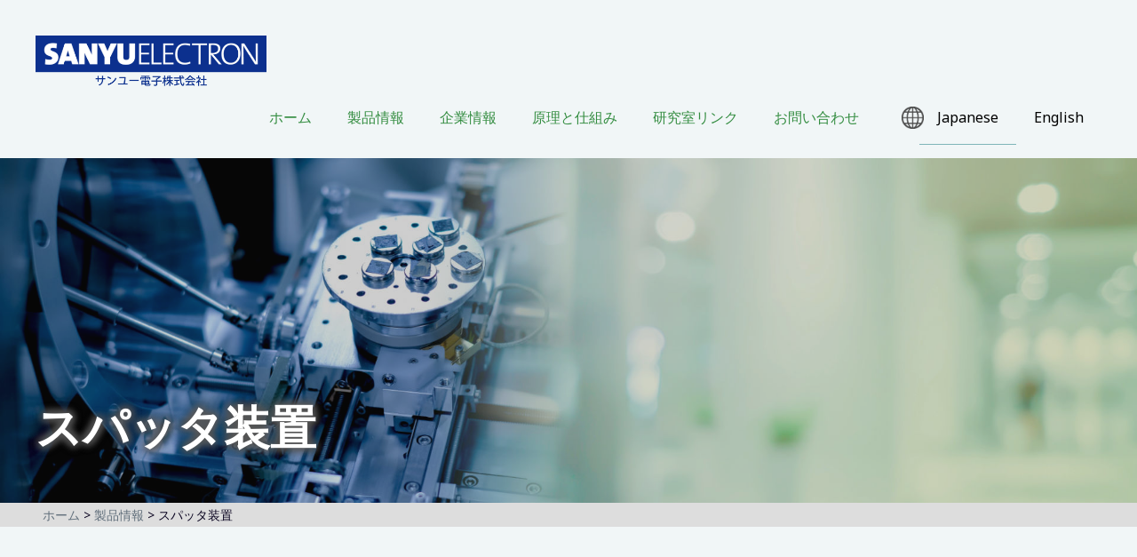

--- FILE ---
content_type: text/css
request_url: https://www.sanyu-electron.co.jp/wp-content/themes/generatepress_child/style.css?ver=1697591344
body_size: 1186
content:
/*
 Theme Name:   GeneratePress Child
 Theme URI:    https://generatepress.com
 Description:  Default GeneratePress child theme
 Author:       Tom Usborne
 Author URI:   https://tomusborne.com
 Template:     generatepress
 Version:      0.1
*/

img{
	width:100%;
	height:auto;
	max-width:100%;
}
#menu-item-1196{
	margin-left:3em;
	border-bottom:1px solid #7EB5B9;
}
#menu-item-1196 a,#menu-item-1197 a{
	color:#000!important;
}
#menu-item-1196:before {
	content:url("https://www.sanyu-electron.co.jp/wp-content/uploads/lang.png");
	position:absolute;
	top:18px;
	left:-20px;
}
@media screen and (max-width: 768px) {
#menu-item-1196{
	margin-left:0;
	border-bottom:none;
	}
#menu-item-1196:before {
	content:none;
	}
}

h1 {
  text-shadow:  2px  2px 10px #555 ,
               -2px  2px 10px #555 ,
                2px -2px 10px #555 ,
               -2px -2px 10px #555;
}

.sidebar_wrap{
padding: 10px;
margin-top: 80px;
}

.side_st {
font-size: 1.2em;
padding-top: .5em;
padding-bottom: .5em;
margin-bottom: 1em;
border-bottom: dashed 1px #348D41;
color: #348D41;
}

.sidebar_wrap ul {
  padding-left: 1.2em;
}
.sidebar_wrap li {
  list-style-type: none;
  border-bottom: dashed 1px #ccc;
}

#main h2{
font-size: 1.8em;
font-weight: bold;
padding-bottom: .5em;
margin-bottom: 2em;
position: relative;
margin: 0 0 1em 0;
color: #39a38d;
}

#main h2:before {
position: absolute;
content: "";
display: block;
width: 100%;
height: 4px;
background: repeating-linear-gradient(90deg, #39a38d 0%, #369fad 20%, #ccc 50%, #348D41 100%);
bottom: 0;
left: 0;
z-index: 0;
}

#main h3 {
font-size: 1.4em;
padding-top: .5em;
padding-bottom: .5em;
margin-bottom: 2em;
position: relative;
border-bottom: solid 3px #e3e3e2;
color: #555;
}

#main h3:after {
position: absolute;
content: " ";
display: block;
border-bottom: solid 3px #39a38d;
width: 15%;
bottom: -3px;
}

#main ul li {
  position: relative;
}
#main ul li::after,
#main ul li::before {
  display: block;
  content: '';
  position: absolute;
}
#main ul li::after {
  top: .35em;
  left: -1.2em;
  width: 14px;
  height: 14px;
  background-color: #39a38d;
  border-radius: 100%;
}
#main ul li::before {
  z-index: 2;
  top: .625em;
  left: -.975em;
  width: 4px;
  height: 4px;
  border-right: 1px solid #fff;
  border-bottom: 1px solid #fff;
  -webkit-transform: rotate(-45deg);
  transform: rotate(-45deg);
}
#main ol {
  counter-reset: my-counter;
  list-style: none;
  padding: 0;
}
#main ol li {
  margin-bottom: 10px;
  padding-left: 30px;
  position: relative;
}
#main ol li:before {
  content: counter(my-counter);
  counter-increment: my-counter;
  background-color: #39a38d;
  color: #fff;
  display: block;
  float: left;
  line-height: 22px;
  margin-left: -30px;
  text-align: center;
  height: 22px;
  width: 22px;
  border-radius: 50%;
}

table {
width: 100%;
border-spacing: 0;
border-collapse: collapse;
}
table th {
width:20%;
text-align: left;
padding: 8px 15px;
background: #ddd;
line-height: 120%;
white-space: nowrap;
font-weight:normal;
vertical-align:top;
}
table tr td {
padding: 8px 15px;
vertical-align:top;
}
table tr {
background: #fff;
}
table tr:nth-child(even) {
background-color: #eee;
}

#contact > div{
width: 100%;
padding: 0.5em;
border-bottom: 1px dotted #999;
display: flex;
}
#contact > div > label{
display: block;
width: 30%;
}
#contact > div > span{
display: block;
width: 68%;
}
#contact input,#contact select{
display: block;
width: 95%!important;
}
#contact input[type=submit],#contact input[type=button]{
margin: 1em auto;
width: 95%!important;
}

.red{
color:red;
font-size: 90%;
}

.gmap {
position: relative;
padding-bottom: 56.25%;
padding-top: 30px;
height: 0;
overflow: hidden;
}

.gmap iframe,
.gmap object,
.gmap embed {
position: absolute;
top: 0;
left: 0;
width: 100%;
height: 100%;
}

.breadcrumb{
background-color: #ddd;
}
.breadcrumb ul li {
display: inline;
list-style-type: none;
font-size: 14px;
}

.breadcrumb ul li:before {
content: " > ";
}

.breadcrumb ul li:first-child:before {
content:"";
}
.entry-title{
display:none;
}